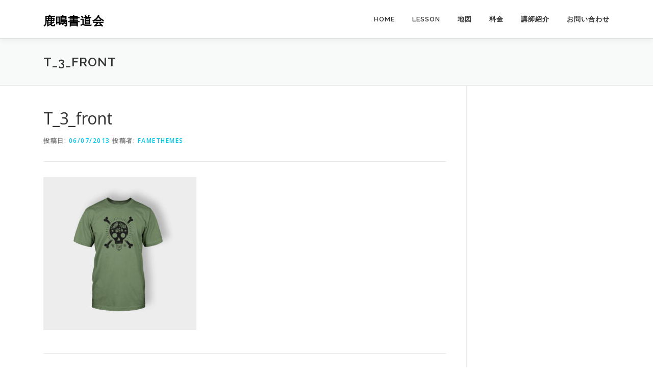

--- FILE ---
content_type: text/html; charset=UTF-8
request_url: https://rokumeishodoukai.com/t_3_front/
body_size: 10040
content:
<!DOCTYPE html>
<html dir="ltr" lang="ja"
	prefix="og: https://ogp.me/ns#" >
<head>
<meta charset="UTF-8">
<meta name="viewport" content="width=device-width, initial-scale=1">
<link rel="profile" href="http://gmpg.org/xfn/11">
<title>T_3_front - 鹿鳴書道会</title>

		<!-- All in One SEO 4.3.8 - aioseo.com -->
		<meta name="robots" content="max-image-preview:large" />
		<link rel="canonical" href="https://rokumeishodoukai.com/t_3_front/" />
		<meta name="generator" content="All in One SEO (AIOSEO) 4.3.8" />
		<meta property="og:locale" content="ja_JP" />
		<meta property="og:site_name" content="鹿鳴書道会 - 手ぶらで通える！金沢文庫駅から徒歩8分の当書道教室へようこそ。仕事が終わった後でも、曜日指定なしで自由に通えるのが魅力です。ゆったりとした待合室でお待ちいただきながら、歴史年号や学年で習う漢字を書くことで受験対策もバッチリ。さらに、文字の背景には哲学や仏教などの深い意味も込められています。あなたの書道の才能を伸ばすため、ぜひ当教室で楽しく学びましょう！" />
		<meta property="og:type" content="article" />
		<meta property="og:title" content="T_3_front - 鹿鳴書道会" />
		<meta property="og:url" content="https://rokumeishodoukai.com/t_3_front/" />
		<meta property="og:image" content="https://rokumeishodoukai.com/wp-content/uploads/2023/06/ogp用.png" />
		<meta property="og:image:secure_url" content="https://rokumeishodoukai.com/wp-content/uploads/2023/06/ogp用.png" />
		<meta property="og:image:width" content="1200" />
		<meta property="og:image:height" content="630" />
		<meta property="article:published_time" content="2013-06-07T10:45:27+00:00" />
		<meta property="article:modified_time" content="2013-06-07T10:45:27+00:00" />
		<meta name="twitter:card" content="summary_large_image" />
		<meta name="twitter:title" content="T_3_front - 鹿鳴書道会" />
		<meta name="twitter:image" content="https://rokumeishodoukai.com/wp-content/uploads/2023/06/ogp用.png" />
		<script type="application/ld+json" class="aioseo-schema">
			{"@context":"https:\/\/schema.org","@graph":[{"@type":"BreadcrumbList","@id":"https:\/\/rokumeishodoukai.com\/t_3_front\/#breadcrumblist","itemListElement":[{"@type":"ListItem","@id":"https:\/\/rokumeishodoukai.com\/#listItem","position":1,"item":{"@type":"WebPage","@id":"https:\/\/rokumeishodoukai.com\/","name":"\u30db\u30fc\u30e0","description":"\u624b\u3076\u3089\u3067\u901a\u3048\u308b\uff01\u91d1\u6ca2\u6587\u5eab\u99c5\u304b\u3089\u5f92\u6b698\u5206\u306e\u5f53\u66f8\u9053\u6559\u5ba4\u3078\u3088\u3046\u3053\u305d\u3002\u4ed5\u4e8b\u304c\u7d42\u308f\u3063\u305f\u5f8c\u3067\u3082\u3001\u66dc\u65e5\u6307\u5b9a\u306a\u3057\u3067\u81ea\u7531\u306b\u901a\u3048\u308b\u306e\u304c\u9b45\u529b\u3067\u3059\u3002\u3086\u3063\u305f\u308a\u3068\u3057\u305f\u5f85\u5408\u5ba4\u3067\u304a\u5f85\u3061\u3044\u305f\u3060\u304d\u306a\u304c\u3089\u3001\u6b74\u53f2\u5e74\u53f7\u3084\u5b66\u5e74\u3067\u7fd2\u3046\u6f22\u5b57\u3092\u66f8\u304f\u3053\u3068\u3067\u53d7\u9a13\u5bfe\u7b56\u3082\u30d0\u30c3\u30c1\u30ea\u3002\u3055\u3089\u306b\u3001\u6587\u5b57\u306e\u80cc\u666f\u306b\u306f\u54f2\u5b66\u3084\u4ecf\u6559\u306a\u3069\u306e\u6df1\u3044\u610f\u5473\u3082\u8fbc\u3081\u3089\u308c\u3066\u3044\u307e\u3059\u3002\u3042\u306a\u305f\u306e\u66f8\u9053\u306e\u624d\u80fd\u3092\u4f38\u3070\u3059\u305f\u3081\u3001\u305c\u3072\u5f53\u6559\u5ba4\u3067\u697d\u3057\u304f\u5b66\u3073\u307e\u3057\u3087\u3046\uff01","url":"https:\/\/rokumeishodoukai.com\/"},"nextItem":"https:\/\/rokumeishodoukai.com\/t_3_front\/#listItem"},{"@type":"ListItem","@id":"https:\/\/rokumeishodoukai.com\/t_3_front\/#listItem","position":2,"item":{"@type":"WebPage","@id":"https:\/\/rokumeishodoukai.com\/t_3_front\/","name":"T_3_front","url":"https:\/\/rokumeishodoukai.com\/t_3_front\/"},"previousItem":"https:\/\/rokumeishodoukai.com\/#listItem"}]},{"@type":"ItemPage","@id":"https:\/\/rokumeishodoukai.com\/t_3_front\/#itempage","url":"https:\/\/rokumeishodoukai.com\/t_3_front\/","name":"T_3_front - \u9e7f\u9cf4\u66f8\u9053\u4f1a","inLanguage":"ja","isPartOf":{"@id":"https:\/\/rokumeishodoukai.com\/#website"},"breadcrumb":{"@id":"https:\/\/rokumeishodoukai.com\/t_3_front\/#breadcrumblist"},"author":{"@id":"https:\/\/rokumeishodoukai.com\/author\/famedemo\/#author"},"creator":{"@id":"https:\/\/rokumeishodoukai.com\/author\/famedemo\/#author"},"datePublished":"2013-06-07T10:45:27+00:00","dateModified":"2013-06-07T10:45:27+00:00"},{"@type":"Organization","@id":"https:\/\/rokumeishodoukai.com\/#organization","name":"\u9e7f\u9cf4\u66f8\u9053\u4f1a","url":"https:\/\/rokumeishodoukai.com\/","sameAs":["https:\/\/www.instagram.com\/shaka_shaka.11\/?hl=el"],"contactPoint":{"@type":"ContactPoint","telephone":"+817041760213","contactType":"Reservations"}},{"@type":"Person","@id":"https:\/\/rokumeishodoukai.com\/author\/famedemo\/#author","url":"https:\/\/rokumeishodoukai.com\/author\/famedemo\/","name":"FameThemes","image":{"@type":"ImageObject","@id":"https:\/\/rokumeishodoukai.com\/t_3_front\/#authorImage","url":"https:\/\/secure.gravatar.com\/avatar\/c2c273c5028d645b37ea6b75e089b20fcfbcb940bff39ce353b8ab24164b6344?s=96&d=mm&r=g","width":96,"height":96,"caption":"FameThemes"}},{"@type":"WebSite","@id":"https:\/\/rokumeishodoukai.com\/#website","url":"https:\/\/rokumeishodoukai.com\/","name":"\u9e7f\u9cf4\u66f8\u9053\u4f1a","description":"\u624b\u3076\u3089\u3067\u901a\u3048\u308b\uff01\u91d1\u6ca2\u6587\u5eab\u99c5\u304b\u3089\u5f92\u6b698\u5206\u306e\u5f53\u66f8\u9053\u6559\u5ba4\u3078\u3088\u3046\u3053\u305d\u3002\u4ed5\u4e8b\u304c\u7d42\u308f\u3063\u305f\u5f8c\u3067\u3082\u3001\u66dc\u65e5\u6307\u5b9a\u306a\u3057\u3067\u81ea\u7531\u306b\u901a\u3048\u308b\u306e\u304c\u9b45\u529b\u3067\u3059\u3002\u3086\u3063\u305f\u308a\u3068\u3057\u305f\u5f85\u5408\u5ba4\u3067\u304a\u5f85\u3061\u3044\u305f\u3060\u304d\u306a\u304c\u3089\u3001\u6b74\u53f2\u5e74\u53f7\u3084\u5b66\u5e74\u3067\u7fd2\u3046\u6f22\u5b57\u3092\u66f8\u304f\u3053\u3068\u3067\u53d7\u9a13\u5bfe\u7b56\u3082\u30d0\u30c3\u30c1\u30ea\u3002\u3055\u3089\u306b\u3001\u6587\u5b57\u306e\u80cc\u666f\u306b\u306f\u54f2\u5b66\u3084\u4ecf\u6559\u306a\u3069\u306e\u6df1\u3044\u610f\u5473\u3082\u8fbc\u3081\u3089\u308c\u3066\u3044\u307e\u3059\u3002\u3042\u306a\u305f\u306e\u66f8\u9053\u306e\u624d\u80fd\u3092\u4f38\u3070\u3059\u305f\u3081\u3001\u305c\u3072\u5f53\u6559\u5ba4\u3067\u697d\u3057\u304f\u5b66\u3073\u307e\u3057\u3087\u3046\uff01","inLanguage":"ja","publisher":{"@id":"https:\/\/rokumeishodoukai.com\/#organization"}}]}
		</script>
		<!-- All in One SEO -->

<link rel='dns-prefetch' href='//fonts.googleapis.com' />
<link rel="alternate" type="application/rss+xml" title="鹿鳴書道会 &raquo; フィード" href="https://rokumeishodoukai.com/feed/" />
<link rel="alternate" type="application/rss+xml" title="鹿鳴書道会 &raquo; コメントフィード" href="https://rokumeishodoukai.com/comments/feed/" />
<link rel="alternate" type="application/rss+xml" title="鹿鳴書道会 &raquo; T_3_front のコメントのフィード" href="https://rokumeishodoukai.com/feed/?attachment_id=1193" />
<link rel="alternate" title="oEmbed (JSON)" type="application/json+oembed" href="https://rokumeishodoukai.com/wp-json/oembed/1.0/embed?url=https%3A%2F%2Frokumeishodoukai.com%2Ft_3_front%2F" />
<link rel="alternate" title="oEmbed (XML)" type="text/xml+oembed" href="https://rokumeishodoukai.com/wp-json/oembed/1.0/embed?url=https%3A%2F%2Frokumeishodoukai.com%2Ft_3_front%2F&#038;format=xml" />
		<!-- This site uses the Google Analytics by MonsterInsights plugin v8.15 - Using Analytics tracking - https://www.monsterinsights.com/ -->
		<!-- Note: MonsterInsights is not currently configured on this site. The site owner needs to authenticate with Google Analytics in the MonsterInsights settings panel. -->
					<!-- No UA code set -->
				<!-- / Google Analytics by MonsterInsights -->
		<style id='wp-img-auto-sizes-contain-inline-css' type='text/css'>
img:is([sizes=auto i],[sizes^="auto," i]){contain-intrinsic-size:3000px 1500px}
/*# sourceURL=wp-img-auto-sizes-contain-inline-css */
</style>
<style id='wp-emoji-styles-inline-css' type='text/css'>

	img.wp-smiley, img.emoji {
		display: inline !important;
		border: none !important;
		box-shadow: none !important;
		height: 1em !important;
		width: 1em !important;
		margin: 0 0.07em !important;
		vertical-align: -0.1em !important;
		background: none !important;
		padding: 0 !important;
	}
/*# sourceURL=wp-emoji-styles-inline-css */
</style>
<style id='wp-block-library-inline-css' type='text/css'>
:root{--wp-block-synced-color:#7a00df;--wp-block-synced-color--rgb:122,0,223;--wp-bound-block-color:var(--wp-block-synced-color);--wp-editor-canvas-background:#ddd;--wp-admin-theme-color:#007cba;--wp-admin-theme-color--rgb:0,124,186;--wp-admin-theme-color-darker-10:#006ba1;--wp-admin-theme-color-darker-10--rgb:0,107,160.5;--wp-admin-theme-color-darker-20:#005a87;--wp-admin-theme-color-darker-20--rgb:0,90,135;--wp-admin-border-width-focus:2px}@media (min-resolution:192dpi){:root{--wp-admin-border-width-focus:1.5px}}.wp-element-button{cursor:pointer}:root .has-very-light-gray-background-color{background-color:#eee}:root .has-very-dark-gray-background-color{background-color:#313131}:root .has-very-light-gray-color{color:#eee}:root .has-very-dark-gray-color{color:#313131}:root .has-vivid-green-cyan-to-vivid-cyan-blue-gradient-background{background:linear-gradient(135deg,#00d084,#0693e3)}:root .has-purple-crush-gradient-background{background:linear-gradient(135deg,#34e2e4,#4721fb 50%,#ab1dfe)}:root .has-hazy-dawn-gradient-background{background:linear-gradient(135deg,#faaca8,#dad0ec)}:root .has-subdued-olive-gradient-background{background:linear-gradient(135deg,#fafae1,#67a671)}:root .has-atomic-cream-gradient-background{background:linear-gradient(135deg,#fdd79a,#004a59)}:root .has-nightshade-gradient-background{background:linear-gradient(135deg,#330968,#31cdcf)}:root .has-midnight-gradient-background{background:linear-gradient(135deg,#020381,#2874fc)}:root{--wp--preset--font-size--normal:16px;--wp--preset--font-size--huge:42px}.has-regular-font-size{font-size:1em}.has-larger-font-size{font-size:2.625em}.has-normal-font-size{font-size:var(--wp--preset--font-size--normal)}.has-huge-font-size{font-size:var(--wp--preset--font-size--huge)}.has-text-align-center{text-align:center}.has-text-align-left{text-align:left}.has-text-align-right{text-align:right}.has-fit-text{white-space:nowrap!important}#end-resizable-editor-section{display:none}.aligncenter{clear:both}.items-justified-left{justify-content:flex-start}.items-justified-center{justify-content:center}.items-justified-right{justify-content:flex-end}.items-justified-space-between{justify-content:space-between}.screen-reader-text{border:0;clip-path:inset(50%);height:1px;margin:-1px;overflow:hidden;padding:0;position:absolute;width:1px;word-wrap:normal!important}.screen-reader-text:focus{background-color:#ddd;clip-path:none;color:#444;display:block;font-size:1em;height:auto;left:5px;line-height:normal;padding:15px 23px 14px;text-decoration:none;top:5px;width:auto;z-index:100000}html :where(.has-border-color){border-style:solid}html :where([style*=border-top-color]){border-top-style:solid}html :where([style*=border-right-color]){border-right-style:solid}html :where([style*=border-bottom-color]){border-bottom-style:solid}html :where([style*=border-left-color]){border-left-style:solid}html :where([style*=border-width]){border-style:solid}html :where([style*=border-top-width]){border-top-style:solid}html :where([style*=border-right-width]){border-right-style:solid}html :where([style*=border-bottom-width]){border-bottom-style:solid}html :where([style*=border-left-width]){border-left-style:solid}html :where(img[class*=wp-image-]){height:auto;max-width:100%}:where(figure){margin:0 0 1em}html :where(.is-position-sticky){--wp-admin--admin-bar--position-offset:var(--wp-admin--admin-bar--height,0px)}@media screen and (max-width:600px){html :where(.is-position-sticky){--wp-admin--admin-bar--position-offset:0px}}

/*# sourceURL=wp-block-library-inline-css */
</style><style id='global-styles-inline-css' type='text/css'>
:root{--wp--preset--aspect-ratio--square: 1;--wp--preset--aspect-ratio--4-3: 4/3;--wp--preset--aspect-ratio--3-4: 3/4;--wp--preset--aspect-ratio--3-2: 3/2;--wp--preset--aspect-ratio--2-3: 2/3;--wp--preset--aspect-ratio--16-9: 16/9;--wp--preset--aspect-ratio--9-16: 9/16;--wp--preset--color--black: #000000;--wp--preset--color--cyan-bluish-gray: #abb8c3;--wp--preset--color--white: #ffffff;--wp--preset--color--pale-pink: #f78da7;--wp--preset--color--vivid-red: #cf2e2e;--wp--preset--color--luminous-vivid-orange: #ff6900;--wp--preset--color--luminous-vivid-amber: #fcb900;--wp--preset--color--light-green-cyan: #7bdcb5;--wp--preset--color--vivid-green-cyan: #00d084;--wp--preset--color--pale-cyan-blue: #8ed1fc;--wp--preset--color--vivid-cyan-blue: #0693e3;--wp--preset--color--vivid-purple: #9b51e0;--wp--preset--gradient--vivid-cyan-blue-to-vivid-purple: linear-gradient(135deg,rgb(6,147,227) 0%,rgb(155,81,224) 100%);--wp--preset--gradient--light-green-cyan-to-vivid-green-cyan: linear-gradient(135deg,rgb(122,220,180) 0%,rgb(0,208,130) 100%);--wp--preset--gradient--luminous-vivid-amber-to-luminous-vivid-orange: linear-gradient(135deg,rgb(252,185,0) 0%,rgb(255,105,0) 100%);--wp--preset--gradient--luminous-vivid-orange-to-vivid-red: linear-gradient(135deg,rgb(255,105,0) 0%,rgb(207,46,46) 100%);--wp--preset--gradient--very-light-gray-to-cyan-bluish-gray: linear-gradient(135deg,rgb(238,238,238) 0%,rgb(169,184,195) 100%);--wp--preset--gradient--cool-to-warm-spectrum: linear-gradient(135deg,rgb(74,234,220) 0%,rgb(151,120,209) 20%,rgb(207,42,186) 40%,rgb(238,44,130) 60%,rgb(251,105,98) 80%,rgb(254,248,76) 100%);--wp--preset--gradient--blush-light-purple: linear-gradient(135deg,rgb(255,206,236) 0%,rgb(152,150,240) 100%);--wp--preset--gradient--blush-bordeaux: linear-gradient(135deg,rgb(254,205,165) 0%,rgb(254,45,45) 50%,rgb(107,0,62) 100%);--wp--preset--gradient--luminous-dusk: linear-gradient(135deg,rgb(255,203,112) 0%,rgb(199,81,192) 50%,rgb(65,88,208) 100%);--wp--preset--gradient--pale-ocean: linear-gradient(135deg,rgb(255,245,203) 0%,rgb(182,227,212) 50%,rgb(51,167,181) 100%);--wp--preset--gradient--electric-grass: linear-gradient(135deg,rgb(202,248,128) 0%,rgb(113,206,126) 100%);--wp--preset--gradient--midnight: linear-gradient(135deg,rgb(2,3,129) 0%,rgb(40,116,252) 100%);--wp--preset--font-size--small: 13px;--wp--preset--font-size--medium: 20px;--wp--preset--font-size--large: 36px;--wp--preset--font-size--x-large: 42px;--wp--preset--spacing--20: 0.44rem;--wp--preset--spacing--30: 0.67rem;--wp--preset--spacing--40: 1rem;--wp--preset--spacing--50: 1.5rem;--wp--preset--spacing--60: 2.25rem;--wp--preset--spacing--70: 3.38rem;--wp--preset--spacing--80: 5.06rem;--wp--preset--shadow--natural: 6px 6px 9px rgba(0, 0, 0, 0.2);--wp--preset--shadow--deep: 12px 12px 50px rgba(0, 0, 0, 0.4);--wp--preset--shadow--sharp: 6px 6px 0px rgba(0, 0, 0, 0.2);--wp--preset--shadow--outlined: 6px 6px 0px -3px rgb(255, 255, 255), 6px 6px rgb(0, 0, 0);--wp--preset--shadow--crisp: 6px 6px 0px rgb(0, 0, 0);}:where(.is-layout-flex){gap: 0.5em;}:where(.is-layout-grid){gap: 0.5em;}body .is-layout-flex{display: flex;}.is-layout-flex{flex-wrap: wrap;align-items: center;}.is-layout-flex > :is(*, div){margin: 0;}body .is-layout-grid{display: grid;}.is-layout-grid > :is(*, div){margin: 0;}:where(.wp-block-columns.is-layout-flex){gap: 2em;}:where(.wp-block-columns.is-layout-grid){gap: 2em;}:where(.wp-block-post-template.is-layout-flex){gap: 1.25em;}:where(.wp-block-post-template.is-layout-grid){gap: 1.25em;}.has-black-color{color: var(--wp--preset--color--black) !important;}.has-cyan-bluish-gray-color{color: var(--wp--preset--color--cyan-bluish-gray) !important;}.has-white-color{color: var(--wp--preset--color--white) !important;}.has-pale-pink-color{color: var(--wp--preset--color--pale-pink) !important;}.has-vivid-red-color{color: var(--wp--preset--color--vivid-red) !important;}.has-luminous-vivid-orange-color{color: var(--wp--preset--color--luminous-vivid-orange) !important;}.has-luminous-vivid-amber-color{color: var(--wp--preset--color--luminous-vivid-amber) !important;}.has-light-green-cyan-color{color: var(--wp--preset--color--light-green-cyan) !important;}.has-vivid-green-cyan-color{color: var(--wp--preset--color--vivid-green-cyan) !important;}.has-pale-cyan-blue-color{color: var(--wp--preset--color--pale-cyan-blue) !important;}.has-vivid-cyan-blue-color{color: var(--wp--preset--color--vivid-cyan-blue) !important;}.has-vivid-purple-color{color: var(--wp--preset--color--vivid-purple) !important;}.has-black-background-color{background-color: var(--wp--preset--color--black) !important;}.has-cyan-bluish-gray-background-color{background-color: var(--wp--preset--color--cyan-bluish-gray) !important;}.has-white-background-color{background-color: var(--wp--preset--color--white) !important;}.has-pale-pink-background-color{background-color: var(--wp--preset--color--pale-pink) !important;}.has-vivid-red-background-color{background-color: var(--wp--preset--color--vivid-red) !important;}.has-luminous-vivid-orange-background-color{background-color: var(--wp--preset--color--luminous-vivid-orange) !important;}.has-luminous-vivid-amber-background-color{background-color: var(--wp--preset--color--luminous-vivid-amber) !important;}.has-light-green-cyan-background-color{background-color: var(--wp--preset--color--light-green-cyan) !important;}.has-vivid-green-cyan-background-color{background-color: var(--wp--preset--color--vivid-green-cyan) !important;}.has-pale-cyan-blue-background-color{background-color: var(--wp--preset--color--pale-cyan-blue) !important;}.has-vivid-cyan-blue-background-color{background-color: var(--wp--preset--color--vivid-cyan-blue) !important;}.has-vivid-purple-background-color{background-color: var(--wp--preset--color--vivid-purple) !important;}.has-black-border-color{border-color: var(--wp--preset--color--black) !important;}.has-cyan-bluish-gray-border-color{border-color: var(--wp--preset--color--cyan-bluish-gray) !important;}.has-white-border-color{border-color: var(--wp--preset--color--white) !important;}.has-pale-pink-border-color{border-color: var(--wp--preset--color--pale-pink) !important;}.has-vivid-red-border-color{border-color: var(--wp--preset--color--vivid-red) !important;}.has-luminous-vivid-orange-border-color{border-color: var(--wp--preset--color--luminous-vivid-orange) !important;}.has-luminous-vivid-amber-border-color{border-color: var(--wp--preset--color--luminous-vivid-amber) !important;}.has-light-green-cyan-border-color{border-color: var(--wp--preset--color--light-green-cyan) !important;}.has-vivid-green-cyan-border-color{border-color: var(--wp--preset--color--vivid-green-cyan) !important;}.has-pale-cyan-blue-border-color{border-color: var(--wp--preset--color--pale-cyan-blue) !important;}.has-vivid-cyan-blue-border-color{border-color: var(--wp--preset--color--vivid-cyan-blue) !important;}.has-vivid-purple-border-color{border-color: var(--wp--preset--color--vivid-purple) !important;}.has-vivid-cyan-blue-to-vivid-purple-gradient-background{background: var(--wp--preset--gradient--vivid-cyan-blue-to-vivid-purple) !important;}.has-light-green-cyan-to-vivid-green-cyan-gradient-background{background: var(--wp--preset--gradient--light-green-cyan-to-vivid-green-cyan) !important;}.has-luminous-vivid-amber-to-luminous-vivid-orange-gradient-background{background: var(--wp--preset--gradient--luminous-vivid-amber-to-luminous-vivid-orange) !important;}.has-luminous-vivid-orange-to-vivid-red-gradient-background{background: var(--wp--preset--gradient--luminous-vivid-orange-to-vivid-red) !important;}.has-very-light-gray-to-cyan-bluish-gray-gradient-background{background: var(--wp--preset--gradient--very-light-gray-to-cyan-bluish-gray) !important;}.has-cool-to-warm-spectrum-gradient-background{background: var(--wp--preset--gradient--cool-to-warm-spectrum) !important;}.has-blush-light-purple-gradient-background{background: var(--wp--preset--gradient--blush-light-purple) !important;}.has-blush-bordeaux-gradient-background{background: var(--wp--preset--gradient--blush-bordeaux) !important;}.has-luminous-dusk-gradient-background{background: var(--wp--preset--gradient--luminous-dusk) !important;}.has-pale-ocean-gradient-background{background: var(--wp--preset--gradient--pale-ocean) !important;}.has-electric-grass-gradient-background{background: var(--wp--preset--gradient--electric-grass) !important;}.has-midnight-gradient-background{background: var(--wp--preset--gradient--midnight) !important;}.has-small-font-size{font-size: var(--wp--preset--font-size--small) !important;}.has-medium-font-size{font-size: var(--wp--preset--font-size--medium) !important;}.has-large-font-size{font-size: var(--wp--preset--font-size--large) !important;}.has-x-large-font-size{font-size: var(--wp--preset--font-size--x-large) !important;}
/*# sourceURL=global-styles-inline-css */
</style>

<style id='classic-theme-styles-inline-css' type='text/css'>
/*! This file is auto-generated */
.wp-block-button__link{color:#fff;background-color:#32373c;border-radius:9999px;box-shadow:none;text-decoration:none;padding:calc(.667em + 2px) calc(1.333em + 2px);font-size:1.125em}.wp-block-file__button{background:#32373c;color:#fff;text-decoration:none}
/*# sourceURL=/wp-includes/css/classic-themes.min.css */
</style>
<link rel='stylesheet' id='contact-form-7-css' href='https://rokumeishodoukai.com/wp-content/plugins/contact-form-7/includes/css/styles.css?ver=5.7.7' type='text/css' media='all' />
<link rel='stylesheet' id='vlp-public-css' href='https://rokumeishodoukai.com/wp-content/plugins/visual-link-preview/dist/public.css?ver=2.2.5' type='text/css' media='all' />
<link rel='stylesheet' id='onepress-fonts-css' href='https://fonts.googleapis.com/css?family=Raleway%3A400%2C500%2C600%2C700%2C300%2C100%2C800%2C900%7COpen+Sans%3A400%2C300%2C300italic%2C400italic%2C600%2C600italic%2C700%2C700italic&#038;subset=latin%2Clatin-ext&#038;display=swap&#038;ver=2.3.4' type='text/css' media='all' />
<link rel='stylesheet' id='onepress-animate-css' href='https://rokumeishodoukai.com/wp-content/themes/onepress/assets/css/animate.min.css?ver=2.3.4' type='text/css' media='all' />
<link rel='stylesheet' id='onepress-fa-css' href='https://rokumeishodoukai.com/wp-content/themes/onepress/assets/css/font-awesome.min.css?ver=4.7.0' type='text/css' media='all' />
<link rel='stylesheet' id='onepress-bootstrap-css' href='https://rokumeishodoukai.com/wp-content/themes/onepress/assets/css/bootstrap.min.css?ver=2.3.4' type='text/css' media='all' />
<link rel='stylesheet' id='onepress-style-css' href='https://rokumeishodoukai.com/wp-content/themes/onepress/style.css?ver=6.9' type='text/css' media='all' />
<style id='onepress-style-inline-css' type='text/css'>
#main .video-section section.hero-slideshow-wrapper{background:transparent}.hero-slideshow-wrapper:after{position:absolute;top:0px;left:0px;width:100%;height:100%;background-color:rgba(0,0,0,0.3);display:block;content:""}.body-desktop .parallax-hero .hero-slideshow-wrapper:after{display:none!important}#parallax-hero>.parallax-bg::before{background-color:rgba(0,0,0,0.3);opacity:1}.body-desktop .parallax-hero .hero-slideshow-wrapper:after{display:none!important}#footer-widgets{}.gallery-carousel .g-item{padding:0px 1px}.gallery-carousel-wrap{margin-left:-1px;margin-right:-1px}.gallery-grid .g-item,.gallery-masonry .g-item .inner{padding:1px}.gallery-grid-wrap,.gallery-masonry-wrap{margin-left:-1px;margin-right:-1px}.gallery-justified-wrap{margin-left:-2px;margin-right:-2px}
/*# sourceURL=onepress-style-inline-css */
</style>
<link rel='stylesheet' id='onepress-gallery-lightgallery-css' href='https://rokumeishodoukai.com/wp-content/themes/onepress/assets/css/lightgallery.css?ver=6.9' type='text/css' media='all' />
<script type="text/javascript" src="https://rokumeishodoukai.com/wp-includes/js/jquery/jquery.min.js?ver=3.7.1" id="jquery-core-js"></script>
<script type="text/javascript" src="https://rokumeishodoukai.com/wp-includes/js/jquery/jquery-migrate.min.js?ver=3.4.1" id="jquery-migrate-js"></script>
<link rel="https://api.w.org/" href="https://rokumeishodoukai.com/wp-json/" /><link rel="alternate" title="JSON" type="application/json" href="https://rokumeishodoukai.com/wp-json/wp/v2/media/1193" /><link rel="EditURI" type="application/rsd+xml" title="RSD" href="https://rokumeishodoukai.com/xmlrpc.php?rsd" />
<meta name="generator" content="WordPress 6.9" />
<link rel='shortlink' href='https://rokumeishodoukai.com/?p=1193' />
<meta name="generator" content="Site Kit by Google 1.102.0" /><meta property="og:title" content="T_3_front" />
<meta property="og:description" content="手ぶらで通える！金沢文庫駅から徒歩8分の当書道教室へようこそ。仕事が終わった後でも、曜日指定なしで自由に通えるのが魅力です。ゆったりとした待合室でお待ちいただきながら、歴史年号や学年で習う漢字を書くことで受験対策もバッチリ。さらに、文字の背景には哲学や仏教などの深い意味も込められています。あなたの書道の才能を伸ばすため、ぜひ当教室で楽しく学びましょう！" />
<meta property="og:type" content="article" />
<meta property="og:url" content="https://rokumeishodoukai.com/t_3_front/" />
<meta property="og:image" content="https://rokumeishodoukai.com/wp-content/uploads/2023/06/ogp用-1024x538.png" />
<meta property="og:image:width" content="800" />
<meta property="og:image:height" content="420" />
<meta property="og:image:alt" content="" />
<meta property="og:site_name" content="鹿鳴書道会" />
<link rel="pingback" href="https://rokumeishodoukai.com/xmlrpc.php"><link rel="icon" href="https://rokumeishodoukai.com/wp-content/uploads/2024/01/cropped-404925986_2404831623238400_3878496659340641042_n-32x32.jpeg" sizes="32x32" />
<link rel="icon" href="https://rokumeishodoukai.com/wp-content/uploads/2024/01/cropped-404925986_2404831623238400_3878496659340641042_n-192x192.jpeg" sizes="192x192" />
<link rel="apple-touch-icon" href="https://rokumeishodoukai.com/wp-content/uploads/2024/01/cropped-404925986_2404831623238400_3878496659340641042_n-180x180.jpeg" />
<meta name="msapplication-TileImage" content="https://rokumeishodoukai.com/wp-content/uploads/2024/01/cropped-404925986_2404831623238400_3878496659340641042_n-270x270.jpeg" />
<style id="wpforms-css-vars-root">
				:root {
					--wpforms-field-border-radius: 3px;
--wpforms-field-background-color: #ffffff;
--wpforms-field-border-color: rgba( 0, 0, 0, 0.25 );
--wpforms-field-text-color: rgba( 0, 0, 0, 0.7 );
--wpforms-label-color: rgba( 0, 0, 0, 0.85 );
--wpforms-label-sublabel-color: rgba( 0, 0, 0, 0.55 );
--wpforms-label-error-color: #d63637;
--wpforms-button-border-radius: 3px;
--wpforms-button-background-color: #066aab;
--wpforms-button-text-color: #ffffff;
--wpforms-field-size-input-height: 43px;
--wpforms-field-size-input-spacing: 15px;
--wpforms-field-size-font-size: 16px;
--wpforms-field-size-line-height: 19px;
--wpforms-field-size-padding-h: 14px;
--wpforms-field-size-checkbox-size: 16px;
--wpforms-field-size-sublabel-spacing: 5px;
--wpforms-field-size-icon-size: 1;
--wpforms-label-size-font-size: 16px;
--wpforms-label-size-line-height: 19px;
--wpforms-label-size-sublabel-font-size: 14px;
--wpforms-label-size-sublabel-line-height: 17px;
--wpforms-button-size-font-size: 17px;
--wpforms-button-size-height: 41px;
--wpforms-button-size-padding-h: 15px;
--wpforms-button-size-margin-top: 10px;

				}
			</style>
	<!-- Google tag (gtag.js) -->
<script async src="https://www.googletagmanager.com/gtag/js?id=G-G2E0QNFGV4"></script>
<script>
  window.dataLayer = window.dataLayer || [];
  function gtag(){dataLayer.push(arguments);}
  gtag('js', new Date());

  gtag('config', 'G-G2E0QNFGV4');
</script>
	
	
	
	
	
	
	
	
	
	</head>

<body class="attachment wp-singular attachment-template-default single single-attachment postid-1193 attachmentid-1193 attachment-jpeg wp-theme-onepress">
<div id="page" class="hfeed site">
	<a class="skip-link screen-reader-text" href="#content">コンテンツへスキップ</a>
	<div id="header-section" class="h-on-top no-transparent">		<header id="masthead" class="site-header header-contained is-sticky no-scroll no-t h-on-top" role="banner">
			<div class="container">
				<div class="site-branding">
				<div class="site-brand-inner no-logo-img has-title no-desc"><p class="site-title"><a class="site-text-logo" href="https://rokumeishodoukai.com/" rel="home">鹿鳴書道会</a></p></div>				</div>
				<div class="header-right-wrapper">
					<a href="#0" id="nav-toggle">メニュー<span></span></a>
					<nav id="site-navigation" class="main-navigation" role="navigation">
						<ul class="onepress-menu">
							<li id="menu-item-1742" class="menu-item menu-item-type-custom menu-item-object-custom menu-item-home menu-item-1742"><a href="https://rokumeishodoukai.com/">HOME</a></li>
<li id="menu-item-1741" class="menu-item menu-item-type-custom menu-item-object-custom menu-item-has-children menu-item-1741"><a href="#">LESSON</a>
<ul class="sub-menu">
	<li id="menu-item-1735" class="menu-item menu-item-type-post_type menu-item-object-page menu-item-1735"><a href="https://rokumeishodoukai.com/service-title-1/">基本LESSON</a></li>
	<li id="menu-item-1733" class="menu-item menu-item-type-post_type menu-item-object-page menu-item-1733"><a href="https://rokumeishodoukai.com/service-title-2/">個人特別LESSON</a></li>
	<li id="menu-item-1737" class="menu-item menu-item-type-post_type menu-item-object-page menu-item-1737"><a href="https://rokumeishodoukai.com/service-title-3/">特別LESSON</a></li>
	<li id="menu-item-1732" class="menu-item menu-item-type-post_type menu-item-object-page menu-item-1732"><a href="https://rokumeishodoukai.com/service-title-4/">その他</a></li>
</ul>
</li>
<li id="menu-item-1734" class="menu-item menu-item-type-post_type menu-item-object-page menu-item-1734"><a href="https://rokumeishodoukai.com/map/">地図</a></li>
<li id="menu-item-1736" class="menu-item menu-item-type-post_type menu-item-object-page menu-item-1736"><a href="https://rokumeishodoukai.com/price/">料金</a></li>
<li id="menu-item-1738" class="menu-item menu-item-type-post_type menu-item-object-page menu-item-1738"><a href="https://rokumeishodoukai.com/profile/">講師紹介</a></li>
<li id="menu-item-1731" class="menu-item menu-item-type-post_type menu-item-object-page menu-item-1731"><a href="https://rokumeishodoukai.com/contact/">お問い合わせ</a></li>
						</ul>
					</nav>
					
				</div>
			</div>
		</header>
		</div>					<div class="page-header">
				<div class="container">
					<h1 class="entry-title">T_3_front</h1>				</div>
			</div>
				
	<div id="content" class="site-content">

		
		<div id="content-inside" class="container right-sidebar">
			<div id="primary" class="content-area">
				<main id="main" class="site-main" role="main">

				
					<article id="post-1193" class="post-1193 attachment type-attachment status-inherit hentry">
	<header class="entry-header">
		<h1 class="entry-title">T_3_front</h1>        		<div class="entry-meta">
			<span class="posted-on">投稿日: <a href="https://rokumeishodoukai.com/t_3_front/" rel="bookmark"><time class="entry-date published updated" datetime="2013-06-07T10:45:27+00:00">06/07/2013</time></a></span><span class="byline"> 投稿者: <span class="author vcard"><a  rel="author" class="url fn n" href="https://rokumeishodoukai.com/author/famedemo/">FameThemes</a></span></span>		</div>
        	</header>

    
	<div class="entry-content">
		<p class="attachment"><a href='https://rokumeishodoukai.com/wp-content/uploads/2013/06/T_3_front.jpg'><img fetchpriority="high" decoding="async" width="300" height="300" src="https://rokumeishodoukai.com/wp-content/uploads/2013/06/T_3_front-300x300.jpg" class="attachment-medium size-medium" alt="" srcset="https://rokumeishodoukai.com/wp-content/uploads/2013/06/T_3_front-300x300.jpg 300w, https://rokumeishodoukai.com/wp-content/uploads/2013/06/T_3_front-150x150.jpg 150w, https://rokumeishodoukai.com/wp-content/uploads/2013/06/T_3_front-768x768.jpg 768w, https://rokumeishodoukai.com/wp-content/uploads/2013/06/T_3_front.jpg 1000w" sizes="(max-width: 300px) 100vw, 300px" /></a></p>
			</div>
    
    
    </article>


					
<div id="comments" class="comments-area">

	
	
	
		<div id="respond" class="comment-respond">
		<h3 id="reply-title" class="comment-reply-title">コメントを残す <small><a rel="nofollow" id="cancel-comment-reply-link" href="/t_3_front/#respond" style="display:none;">コメントをキャンセル</a></small></h3><form action="https://rokumeishodoukai.com/wp-comments-post.php" method="post" id="commentform" class="comment-form"><p class="comment-notes"><span id="email-notes">メールアドレスが公開されることはありません。</span> <span class="required-field-message"><span class="required">※</span> が付いている欄は必須項目です</span></p><p class="comment-form-comment"><label for="comment">コメント <span class="required">※</span></label> <textarea id="comment" name="comment" cols="45" rows="8" maxlength="65525" required></textarea></p><p class="comment-form-author"><label for="author">名前 <span class="required">※</span></label> <input id="author" name="author" type="text" value="" size="30" maxlength="245" autocomplete="name" required /></p>
<p class="comment-form-email"><label for="email">メール <span class="required">※</span></label> <input id="email" name="email" type="email" value="" size="30" maxlength="100" aria-describedby="email-notes" autocomplete="email" required /></p>
<p class="comment-form-url"><label for="url">サイト</label> <input id="url" name="url" type="url" value="" size="30" maxlength="200" autocomplete="url" /></p>
<p class="comment-form-cookies-consent"><input id="wp-comment-cookies-consent" name="wp-comment-cookies-consent" type="checkbox" value="yes" /> <label for="wp-comment-cookies-consent">次回のコメントで使用するためブラウザーに自分の名前、メールアドレス、サイトを保存する。</label></p>
<p class="form-submit"><input name="submit" type="submit" id="submit" class="submit" value="コメントを送信" /> <input type='hidden' name='comment_post_ID' value='1193' id='comment_post_ID' />
<input type='hidden' name='comment_parent' id='comment_parent' value='0' />
</p></form>	</div><!-- #respond -->
	
</div>

				
				</main>
			</div>

                                        
		</div>
	</div>

	<footer id="colophon" class="site-footer" role="contentinfo">
						<div class="footer-connect">
			<div class="container">
				<div class="row">
					 <div class="col-md-8 offset-md-2 col-sm-12 offset-md-0">		<div class="footer-social">
			<h5 class="follow-heading">Instagram</h5><div class="footer-social-icons"><a target="_blank" href="https://instagram.com/rokumeishodoukai?igshid=MzRlODBiNWFlZA==" title="Instagram"><i class="fa fa fa-instagram"></i></a></div>		</div>
		</div>				</div>
			</div>
		</div>
	
		<div class="site-info">
			<div class="container">
									<div class="btt">
						<a class="back-to-top" href="#page" title="ページトップへ戻る"><i class="fa fa-angle-double-up wow flash" data-wow-duration="2s"></i></a>
					</div>
										Copyright &copy; 2026 鹿鳴書道会		<span class="sep"> &ndash; </span>
		<a href="https://www.famethemes.com/themes/onepress">OnePress</a> theme by FameThemes					</div>
		</div>

	</footer>
	</div>


<script type="speculationrules">
{"prefetch":[{"source":"document","where":{"and":[{"href_matches":"/*"},{"not":{"href_matches":["/wp-*.php","/wp-admin/*","/wp-content/uploads/*","/wp-content/*","/wp-content/plugins/*","/wp-content/themes/onepress/*","/*\\?(.+)"]}},{"not":{"selector_matches":"a[rel~=\"nofollow\"]"}},{"not":{"selector_matches":".no-prefetch, .no-prefetch a"}}]},"eagerness":"conservative"}]}
</script>
<script type="text/javascript" src="https://rokumeishodoukai.com/wp-content/plugins/contact-form-7/includes/swv/js/index.js?ver=5.7.7" id="swv-js"></script>
<script type="text/javascript" id="contact-form-7-js-extra">
/* <![CDATA[ */
var wpcf7 = {"api":{"root":"https://rokumeishodoukai.com/wp-json/","namespace":"contact-form-7/v1"}};
//# sourceURL=contact-form-7-js-extra
/* ]]> */
</script>
<script type="text/javascript" src="https://rokumeishodoukai.com/wp-content/plugins/contact-form-7/includes/js/index.js?ver=5.7.7" id="contact-form-7-js"></script>
<script type="text/javascript" src="https://rokumeishodoukai.com/wp-content/themes/onepress/assets/js/jquery.justifiedGallery.min.js?ver=2.3.4" id="onepress-gallery-justified-js"></script>
<script type="text/javascript" id="onepress-theme-js-extra">
/* <![CDATA[ */
var onepress_js_settings = {"onepress_disable_animation":"","onepress_disable_sticky_header":"","onepress_vertical_align_menu":"","hero_animation":"flipInX","hero_speed":"5000","hero_fade":"750","submenu_width":"0","hero_duration":"5000","hero_disable_preload":"","disabled_google_font":"","is_home":"","gallery_enable":"1","is_rtl":"","parallax_speed":"0.5"};
//# sourceURL=onepress-theme-js-extra
/* ]]> */
</script>
<script type="text/javascript" src="https://rokumeishodoukai.com/wp-content/themes/onepress/assets/js/theme-all.min.js?ver=2.3.4" id="onepress-theme-js"></script>
<script type="text/javascript" src="https://rokumeishodoukai.com/wp-includes/js/comment-reply.min.js?ver=6.9" id="comment-reply-js" async="async" data-wp-strategy="async" fetchpriority="low"></script>
<script id="wp-emoji-settings" type="application/json">
{"baseUrl":"https://s.w.org/images/core/emoji/17.0.2/72x72/","ext":".png","svgUrl":"https://s.w.org/images/core/emoji/17.0.2/svg/","svgExt":".svg","source":{"concatemoji":"https://rokumeishodoukai.com/wp-includes/js/wp-emoji-release.min.js?ver=6.9"}}
</script>
<script type="module">
/* <![CDATA[ */
/*! This file is auto-generated */
const a=JSON.parse(document.getElementById("wp-emoji-settings").textContent),o=(window._wpemojiSettings=a,"wpEmojiSettingsSupports"),s=["flag","emoji"];function i(e){try{var t={supportTests:e,timestamp:(new Date).valueOf()};sessionStorage.setItem(o,JSON.stringify(t))}catch(e){}}function c(e,t,n){e.clearRect(0,0,e.canvas.width,e.canvas.height),e.fillText(t,0,0);t=new Uint32Array(e.getImageData(0,0,e.canvas.width,e.canvas.height).data);e.clearRect(0,0,e.canvas.width,e.canvas.height),e.fillText(n,0,0);const a=new Uint32Array(e.getImageData(0,0,e.canvas.width,e.canvas.height).data);return t.every((e,t)=>e===a[t])}function p(e,t){e.clearRect(0,0,e.canvas.width,e.canvas.height),e.fillText(t,0,0);var n=e.getImageData(16,16,1,1);for(let e=0;e<n.data.length;e++)if(0!==n.data[e])return!1;return!0}function u(e,t,n,a){switch(t){case"flag":return n(e,"\ud83c\udff3\ufe0f\u200d\u26a7\ufe0f","\ud83c\udff3\ufe0f\u200b\u26a7\ufe0f")?!1:!n(e,"\ud83c\udde8\ud83c\uddf6","\ud83c\udde8\u200b\ud83c\uddf6")&&!n(e,"\ud83c\udff4\udb40\udc67\udb40\udc62\udb40\udc65\udb40\udc6e\udb40\udc67\udb40\udc7f","\ud83c\udff4\u200b\udb40\udc67\u200b\udb40\udc62\u200b\udb40\udc65\u200b\udb40\udc6e\u200b\udb40\udc67\u200b\udb40\udc7f");case"emoji":return!a(e,"\ud83e\u1fac8")}return!1}function f(e,t,n,a){let r;const o=(r="undefined"!=typeof WorkerGlobalScope&&self instanceof WorkerGlobalScope?new OffscreenCanvas(300,150):document.createElement("canvas")).getContext("2d",{willReadFrequently:!0}),s=(o.textBaseline="top",o.font="600 32px Arial",{});return e.forEach(e=>{s[e]=t(o,e,n,a)}),s}function r(e){var t=document.createElement("script");t.src=e,t.defer=!0,document.head.appendChild(t)}a.supports={everything:!0,everythingExceptFlag:!0},new Promise(t=>{let n=function(){try{var e=JSON.parse(sessionStorage.getItem(o));if("object"==typeof e&&"number"==typeof e.timestamp&&(new Date).valueOf()<e.timestamp+604800&&"object"==typeof e.supportTests)return e.supportTests}catch(e){}return null}();if(!n){if("undefined"!=typeof Worker&&"undefined"!=typeof OffscreenCanvas&&"undefined"!=typeof URL&&URL.createObjectURL&&"undefined"!=typeof Blob)try{var e="postMessage("+f.toString()+"("+[JSON.stringify(s),u.toString(),c.toString(),p.toString()].join(",")+"));",a=new Blob([e],{type:"text/javascript"});const r=new Worker(URL.createObjectURL(a),{name:"wpTestEmojiSupports"});return void(r.onmessage=e=>{i(n=e.data),r.terminate(),t(n)})}catch(e){}i(n=f(s,u,c,p))}t(n)}).then(e=>{for(const n in e)a.supports[n]=e[n],a.supports.everything=a.supports.everything&&a.supports[n],"flag"!==n&&(a.supports.everythingExceptFlag=a.supports.everythingExceptFlag&&a.supports[n]);var t;a.supports.everythingExceptFlag=a.supports.everythingExceptFlag&&!a.supports.flag,a.supports.everything||((t=a.source||{}).concatemoji?r(t.concatemoji):t.wpemoji&&t.twemoji&&(r(t.twemoji),r(t.wpemoji)))});
//# sourceURL=https://rokumeishodoukai.com/wp-includes/js/wp-emoji-loader.min.js
/* ]]> */
</script>

</body>
</html>
